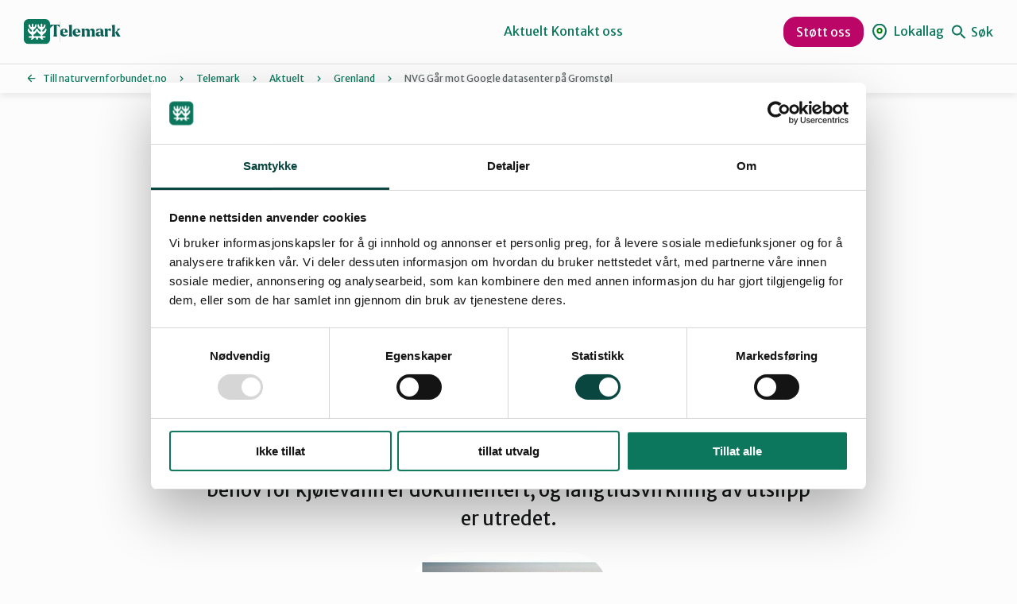

--- FILE ---
content_type: application/javascript
request_url: https://naturvernforbundet.no/content/plugins/dekode-gtm-plugin/build/frontend.js?ver=46f200e0a7b2d9af81df
body_size: 242
content:
document.addEventListener("DOMContentLoaded",(function(){if(window.dekodeGTMGlobals.dataLayer_content.ecommerce&&window.dekodeGTMGlobals.dataLayer_content.ecommerce.transaction_id){let e="";if(window.localStorage)e=window.localStorage.getItem("dekodegtm_orderid_tracked");else{const o=("; "+document.cookie).split("; dekodegtm_orderid_tracked=");2===o.length&&(e=o.pop().split(";").shift())}if(window.dekodeGTMGlobals.dataLayer_content.ecommerce&&"purchase"===window.dekodeGTMGlobals.dataLayer_content.event&&(e&&Number(window.dekodeGTMGlobals.dataLayer_content.ecommerce.transaction_id)===Number(e)?(delete window.dekodeGTMGlobals.dataLayer_content.event,delete window.dekodeGTMGlobals.dataLayer_content.ecommerce):e=window.dekodeGTMGlobals.dataLayer_content.ecommerce.transaction_id),e)if(window.localStorage)window.localStorage.setItem("dekodegtm_orderid_tracked",e);else{const o=new Date;o.setTime(o.getTime()+31536e6);const d="expires="+o.toUTCString();document.cookie="dekodegtm_orderid_tracked="+e+"; "+d+"; path=/"}}window.dataLayer&&window.dekodeGTMGlobals.dataLayer_content&&window.dataLayer.push(window.dekodeGTMGlobals.dataLayer_content)}));